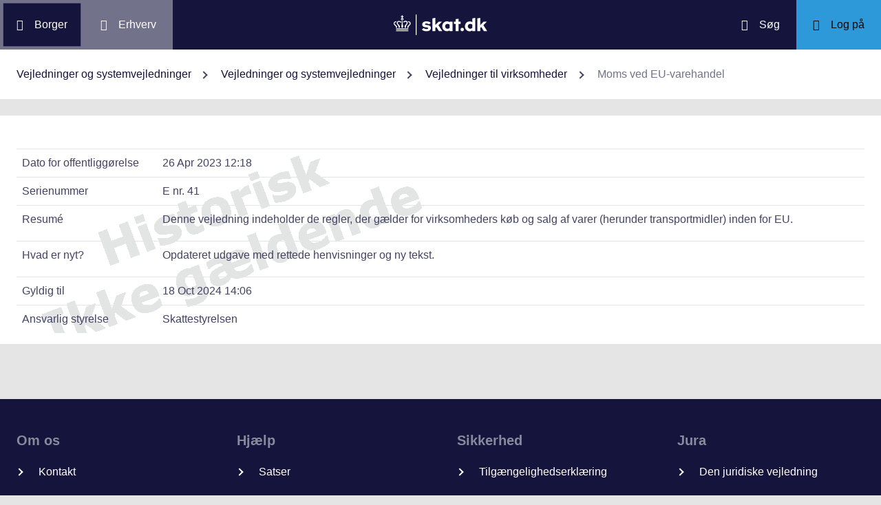

--- FILE ---
content_type: text/html; charset=utf-8
request_url: https://info.skat.dk/data.aspx?oid=130147&vid=218788
body_size: 20695
content:
<!DOCTYPE html>
<html xmlns="http://www.w3.org/1999/xhtml" xml:lang="da" lang="da">
	<head>
<title>Moms ved EU-varehandel - info.skat.dk</title>
<meta http-equiv="Content-Type" content="text/html; charset=UTF-8" />
<meta name="generator" content="Editor4u version 732 - econtact sizing + parm0" />
<meta name="viewport" content="width=device-width, initial-scale=1" />

<meta name="description" content="Denne side er din adgang til info.skat.dk" />
<meta name="robots" content="noindex,noarchive,nosnippet,noimageindex" />
<meta name="DocumentType" content="VejledningVirksomheder" />
<meta name="lang" content="da" />
<meta name="name" content="Moms ved EU-varehandel" />
<meta name="DSstat.pageName" content="Moms ved EU-varehandel" />
<meta name="pubDate" content="202304261218" />
<meta name="pid" content="4566030" />
<meta name="tid" content="14" />
<meta name="InformationSegment" content="Erhverv" />
<meta name="Subcategory" content="Erhverv" />
<meta name="Category" content="Øvrige" />
<meta name="DSstat.contentType" content="Vejledning" />
<meta name="DSstat.profile" content="erhverv" />
<meta name="DSstat.site" content="info.skat.dk" />
<meta name="DSstat.department" content="sktst" />
<meta name="DSstat.oid" content="130147" />
<meta name="DSstat.oidVersion" content="218788" />
<meta name="DSstat.language" content="da" />
<meta name="DSstat.isDocument" content="1" />

<!-- info.skat internet server 3, version 732 - econtact sizing + parm0 -->
<link rel="shortcut icon" href="favicon.ico?v=220" type="image/x-icon" /><link rel="stylesheet" type="text/css" href="/style/print.css?v=220" media="print" />

<link rel="stylesheet" href="/style/main4.css?v=220" type="text/css" media="all" />
<link rel="stylesheet" href="/style/skat-2.15.1.css?v=220" type="text/css" media="all" />
<link rel="stylesheet" href="/style/skat4-test.css?v=220" type="text/css" media="all" />
<!-- design.head end -->
<script src="js/jquery-3.7.1.min.js"></script>
<meta name="DCS.dcssip" content="skat.dk">
<meta property="og:image" content="//info.skat.dk/images/head-image.jpg" /> 
<meta name="msapplication-tap-highlight" content="no" /> 
<meta name="theme-color" content="#14143c" />
<meta name="format-detection" content="telephone=no" />
<link href="style/cludolocal.css" type="text/css" rel="stylesheet" />
<link rel="stylesheet" type="text/css" href="/style/hide-mplink.css?v=220" media="all" />
<!-- avoid empty title -->
	</head>
	<body id="bodyMaster" class="layoutMaster-t14 layoutMaster-o130147 chrome unknown bootstrap4 prod prod3">
<!--googleoff: all-->
		<form method="post" action="./data.aspx?oid=130147&amp;vid=218788" id="frmMain" novalidate="1" class="site-wrapper needs-validation">
<div class="aspNetHidden">
<input type="hidden" name="clientoId" id="clientoId" value="130147" />
<input type="hidden" name="clientvId" id="clientvId" value="218788" />
<input type="hidden" name="children" id="children" value="69" />
<input type="hidden" name="clang" id="clang" value="da" />
<input type="hidden" name="server" id="server" value="3" />
<input type="hidden" name="__EVENTTARGET" id="__EVENTTARGET" value="" />
<input type="hidden" name="__EVENTARGUMENT" id="__EVENTARGUMENT" value="" />
<input type="hidden" name="__VIEWSTATE" id="__VIEWSTATE" value="/wEPDwULLTEwMzM4MTk1NTRkZDvYZuWz3fbqFxlgGe3dmbZf0aSC" />
</div>

<script type="text/javascript">
//<![CDATA[
var theForm = document.forms['frmMain'];
if (!theForm) {
    theForm = document.frmMain;
}
function __doPostBack(eventTarget, eventArgument) {
    if (!theForm.onsubmit || (theForm.onsubmit() != false)) {
        theForm.__EVENTTARGET.value = eventTarget;
        theForm.__EVENTARGUMENT.value = eventArgument;
        theForm.submit();
    }
}
//]]>
</script>


<script src="/WebResource.axd?d=Ffc8ZxHhIbhQkAxMdji1TamHjJoVP2HTtUWuJzd4x3hcFeD76zVzCcaUFx0aBM1W-u-Q9MgjugARaCMVVRA3xVE7Lmg1&amp;t=638901608248157332" type="text/javascript"></script>

<!-- design/layoutoId: 68987, originaloId: 10985, alternateLayout: 0 (activated: True), isBS4: True, layoutPersist: 0, cLang: da (DA), addWrapper: False, inclWrapper: False, leftMenuUse: True, isCached: True, domainId: 0, ownId: 0, config.layoutInternet: 10985, scriptInclude: jquery-ui-custom.min.js;jquery-ui-custom.min.css, hasDynamics: False -->

<script src="/ScriptResource.axd?d=Bq2estx8EZb6H_ruFpF9Lv-pzHwLFgdrqt4f6a6SqKJhAem0SOk0K9ZRZ952MlSmHB5bFWvFNykcXJzpRsBZRIYJXa99eGw8YiA7KC8kxWZIRtBRGAYpWqJLBj1rkL7ArsTk-rRbqDQ4ie9Ob7mG0v2d1Rc1&amp;t=5c0e0825" type="text/javascript"></script>
<script src="/ScriptResource.axd?d=QanJ0Gtt7fmrGjroMX-ETJKXPSTK-gmI97p9UsjiBIT0gT34aNXVWKeqzAFuLpgvB-drmiSEPDQALYxvEVhS68kCAuH8WnsUKAcGL6GBM-pqyzvPDPF5t0JR8gRdLGiKyOxfd3blmo7jBnGckwXwEXcCSzvIGGvskL2DsGrS7Z_Hu35d0&amp;t=5c0e0825" type="text/javascript"></script>
<script src="WEBsrv/ajax.asmx/js" type="text/javascript"></script>
<div class="aspNetHidden">

	<input type="hidden" name="__VIEWSTATEGENERATOR" id="__VIEWSTATEGENERATOR" value="9ED6FB81" />
	<input type="hidden" name="__EVENTVALIDATION" id="__EVENTVALIDATION" value="/wEdAAKL84bCSQN2RpK7Xqb99S0xn++rkmX8FElPrNQaa1D+xHiWsOd6e6DAzceM1quzaji2Ob8W" />
</div><script type="text/javascript">
//<![CDATA[
Sys.WebForms.PageRequestManager._initialize('ctl03', 'frmMain', ['tctl07$UpdatePanel1','ctl07_UpdatePanel1'], [], [], 300, '');
//]]>
</script>

			<input name="guid" type="hidden" id="guid" value="2ae53903-d16e-4b2f-ba2c-af26efe64089" />
			<input type="hidden" name="search" id="search" />
<!--googleon: all-->
            <header class="MPtop" data-oid="68991">
  <div class="container-fluid">
    <div class="row bg-primary position-relative">
      <a
        href="#mainContent"
        class="bg-white p-3 sr-only sr-only-focusable sr-only-focusable-center text-primary"
        style="z-index: 1"
        >Gå til indhold</a
      >
      <div class="col">
        <div class="row h-100">
          <a
            class="segmentBorger col-auto header-element"
            aria-label="Borger"
            href="https://skat.dk/borger"
            ><span class="ikon ikon-borger"></span>
            <span class="d-md-block d-none ml-3">Borger</span></a
          >
          <a
            class="segmentErhverv col-auto header-element"
            aria-label="Erhverv"
            href="https://skat.dk/erhverv"
            ><span class="ikon ikon-erhverv"></span>
            <span class="d-md-block d-none ml-3">Erhverv</span></a
          >
        </div>
      </div>
      <a href="data.aspx?oid=68996" class="col-auto header-element skatdklogo"
        ><span class="sr-only">Gå til forside</span></a
      >
      <div class="col">
        <div class="row h-100 justify-content-end">
          <a
            id="searchModalMaster"
            class="col-auto header-element"
            aria-label="Søg på skat.dk"
            href="#"
            data-focus-element="#siteSearch"
            data-toggle="modal"
            data-target="#searchModal"
            ><span class="ikon ikon-soeg"></span>
            <span class="d-md-block d-none ml-3">Søg</span></a
          >
          <a
            class="col-auto header-element bg-skatdk bg-hover bg-focus"
            href="#"
            aria-label="Log på TastSelv som enten borger eller erhverv"
            data-focus-element="siteLogin"
            data-toggle="modal"
            data-target="#loginModal"
            ><span class="ikon ikon-log-ind"></span>
            <span class="d-md-block d-none ml-3">Log på</span></a
          >
        </div>
      </div>
    </div>
    <nav class="row bg-white" aria-label="brødkrumme. Aktuel hierarkisk placering på skat.dk" data-oid="13470"> <ul id="breadcrumb" class="breadcrumb"><li class='breadcrumb-item first'><a href="data.aspx?oid=69012"  title="Vis: Vejledninger og systemvejledninger" data-click="breadcrum">Vejledninger og systemvejledninger</a></li><li class='breadcrumb-item'><a href="data.aspx?oid=80347"  title="Vis: Vejledninger og systemvejledninger" data-click="breadcrum">Vejledninger og systemvejledninger</a></li><li class='breadcrumb-item'><a href="data.aspx?oid=12708"  title="Vis: Vejledninger til virksomheder" data-click="breadcrum">Vejledninger til virksomheder</a></li><li class='breadcrumb-item last active'>Moms ved EU-varehandel</li></ul>

</nav>
  </div>
</header>
<div class="modal fade" tabindex="-1" role="dialog" id="searchModal" style="display: none;" aria-hidden="true" data-oid="8882">
	<div class="modal-dialog modal-md">
		<div class="modal-content">
			<div class="modal-header">
				<button type="button" class="close" data-dismiss="modal" aria-label="Luk vinduet for søgning">
					<span aria-hidden="true"></span>
				</button>
			</div>
			<div class="modal-body skts-search-modal" id="cludo-search-content-form">
				<div class="input-group" id="siteSearchWrapper">
					<label class="sr-only" for="siteSearch">Hvad søger du?</label>
					<input type="search" id="siteSearch" class="form-control" placeholder="Hvad søger du?" />
					<span class="input-group-btn">
						<button id="siteSearchButton" class="btn btn-primary" type="submit">
							<span class="input-group-btn">
								<span class="sr-only">Søg</span>
							</span>
						</button>
					</span>
<div class="mt-4">Skriv ikke personlige oplysninger (fx dit cpr-nr.). Vi gemmer søgninger til statistik, så vi løbende kan forbedre søgefunktionen. <a href="https://skat.dk/sikkerhed/privatlivspolitik-og-cookies/privatlivspolitik-skatteforvaltningen" aria-label="Gemmense privatlivspolitik" style="text-decoration:underline" target="_blank">Se privatlivspolitik</a>.</div>
				</div>
			</div>
		</div>
	</div>
</div> <div class="modal fade" tabindex="-1" role="dialog" id="loginModal" style="display: none;" aria-hidden="true" data-oid="15027">
  <div class="modal-dialog modal-lg modal-xl">
    <div class="modal-content">
      <div class="modal-header">
        <button type="button" class="close" data-dismiss="modal" aria-label="Luk logon vinduet"><span aria-hidden="true"></span></button>
      </div>
      <div class="modal-body pt-0">
<div id="messageTop"></div>
        <div class="row no-gutters">
          <div class="col-12 col-lg">
            <div class="collapser mt-3">
              <button class="collapser__header" type="button" data-toggle="collapse" data-target="#loginBorger" aria-expanded="false" aria-controls="loginBorger">Log på som borger</button>
              <div class="collapse mb-n2" id="loginBorger">
                <div class="collapser__body">
<div id="menu1"></div>
                  <p class="text-center"><a class="dap-aktionslink dap-aktionslink-skatdk" href="https://www.tastselv.skat.dk/borger/loginsso" aria-label="Log på med MitID borger" data-event="login_click,type:borger[colon]log på med MitID">Log på med MitID</a></p>
                  <hr />
                  <ul class="list-unstyled">
                    <li>
                      <a href="https://www.tastselv.skat.dk/borger/loginpin" aria-label="Log på med TastSelv-kode borger" data-event="login_click,type:borger[colon]log på med tastselv kode">Log på med TastSelv-kode</a>
                    </li>
                    <li>
                      <a href="https://www.tastselv.skat.dk/part/login" aria-label="Log på med autorisation borger" data-event="login_click,type:borger[colon]log på med autorisation">Log på med autorisation</a>
                    </li>
                    <li>
                      <a href="data.aspx?oId=17109&amp;vId=0" aria-label="Bestil kode borger">Bestil kode</a>
                    </li>
                  </ul>
                </div>
              </div>
            </div>
          </div>
<div class="d-none d-lg-block col-auto spacer small border-left pr-3 ml-3 my-4"></div>
          <div class="col-12 col-lg dap-login-block">
            <div class="collapser mt-3">
              <button class="collapser__header" type="button" data-toggle="collapse" data-target="#loginErhverv" aria-expanded="false" aria-controls="loginErhverv">Log på som erhverv</button>
              <div class="collapse mb-n2" id="loginErhverv">
                <div class="collapser__body">
<div id="menu2"></div>
                  <p class="text-center"><a class="dap-aktionslink dap-aktionslink-skatdk" href="https://pdcs.skat.dk/dcs-atn-gateway/nemlogin?userType=virksomhed&amp;targetUrl=aHR0cHM6Ly9udHNlLnNrYXQuZGsvbnRzZS1mcm9udC9mb3JzaWRl" aria-label="Log på med MitID Erhverv" data-event="login_click,type:erhverv[colon]log på med MitID">Log på med MitID</a></p>
                  <hr />
                  <ul class="list-unstyled">
                    <li>
                      <a href="https://pdcs.skat.dk/dcs-atn-gateway/login/tsklogin?userType=virksomhed&amp;targetUrl=aHR0cHM6Ly9udHNlLnNrYXQuZGsvbnRzZS1mcm9udC9mb3JzaWRl" aria-label="Log på med TastSelv-kode erhverv" data-event="login_click,type:erhverv[colon]log på med tastselv kode">Log på med TastSelv-kode</a>
                    </li>
                    <li>
                      <a href="data.aspx?oId=69330" aria-label="Bestil kode erhverv">Bestil kode</a>
                    </li>
                  </ul>
                </div>
              </div>
            </div>
          </div>
        </div>
      </div>
    </div>
  </div>
</div>

<div class="container-fluid" role="main" data-oid="10992"> <div id="container" class="row bg-white"> <div id="paddingWrapper" class="col pane ui-layout-center"> <div class="ui-layout-west"> <div id="treeindex"> <div id="ctl07_UpdatePanel1">
	
        <div class="treeindexWrapper">
            
            
        </div>
    
</div>
<div id="ctl07_UpdateProgress1" style="display:none;">

</div>
</div> </div> <div id="resulttreeindex" class="ui-layout-center watermark"> <div id="mainContent" class="MPtextindex"> <!--googleon: all-->
<div id="resultTreeindex">
    <div class='textContent' data-mode='0' data-pgm='portal.textBase'><div class='MPtext'><table class="table edge noresponsive edge-t14" data-type="kolofon"><caption></caption><tbody><tr data-no="1"><td class="edge edge1">
<div class="edge edge1">Dato for offentliggørelse</div></td><td class="edge edge2">26 Apr 2023 12:18</td></tr><tr data-no="2"><td class="edge edge1">
<div class="edge edge1">Serienummer</div></td><td class="edge edge2">E nr. 41</td></tr><tr data-no="3"><td class="edge edge1">
<div class="edge edge1">Resumé</div></td><td class="edge edge2"><p>Denne vejledning indeholder de regler, der gælder for virksomheders køb og salg af varer (herunder transportmidler) inden for EU.</p></td></tr><tr data-no="4"><td class="edge edge1">
<div class="edge edge1">Hvad er nyt?</div></td><td class="edge edge2"><p>Opdateret udgave med rettede henvisninger og ny tekst.</p></td></tr><tr data-no="5"><td class="edge edge1">
<div class="edge edge1">Gyldig til</div></td><td class="edge edge2">18 Oct 2024 14:06</td></tr><tr data-no="6"><td class="edge edge1">
<div class="edge edge1">Ansvarlig styrelse</div></td><td class="edge edge2">Skattestyrelsen</td></tr></tbody></table></div></div>
    
    
    <div id="ResultId"></div>
</div>
<!-- resultTreeindex end --> <!--googleoff: all--> </div> </div> </div> </div> </div>
<footer class="MPbottom" aria-label="Ofte benyttede genveje til skat.dk" data-oid="68993">
  <div class="container-fluid mb-0">
    <div class="row py-5">
      <div class="col-12 col-sm-6 col-lg">
        <div class="pb-3 h3 mt-0">
          Om os
        </div>
        <p><a href="https://skat.dk/kontakt" title="Kontakt de forskellige styrelser" class="related-link" target="_blank">Kontakt</a></p>
        <p><a href="https://skat.dk/om-os/om-skatteforvaltningen" title="Beskrivelse og overblik over Skatteforvaltningen" class="related-link" target="_blank">Om Skatteforvaltningen</a></p>
        <p><a href="https://skat.dk/skole" title="Lær lidt om skattesystemet" class="related-link" target="_blank">Skole</a></p>
      </div>
      <div class="col-12 col-sm-6 col-lg">
        <div class="h3 pb-3 pt-5 pt-sm-0 mt-0">
          Hjælp
        </div>
        <p><a href="https://skat.dk/hjaelp/satser" title="Overblik over skattesatser for det enkelte år" class="related-link" target="_blank">Satser</a></p>
        <p><a href="data.aspx?oid=80347" title="Vejledninger for borgere og virksomheder" class="related-link">Vejledninger</a></p>
        <p><a href="https://skat.dk/hjaelp/faa-et-bindende-svar" title="Få et forpligtende svar ang. skat, moms eller afgifter" class="related-link" target="_blank">Bindende svar</a></p>
      </div>
      <div class="col-12 col-sm-6 col-lg">
        <div class="pb-3 pt-5 pt-sm-0 h3 mt-0">
          Sikkerhed
        </div>
        <p><a href="https://was.digst.dk/skat-dk" class="related-link" target="_blank">Tilgængelighedserklæring</a></p>
        <p><a href="https://skat.dk/sikkerhed/privatlivspolitik-og-cookies" title="skat.dk's anvendte politikker" class="related-link" target="_blank">Privatlivspolitik og cookies</a></p>
        <p><a href="data.aspx?oid=54172" class="CookieConsent related-link">Jeg vil ændre mit cookiesamtykke</a></p>
      </div>
      <div class="col-12 col-sm-6 col-lg">
        <div class="h3 mt-0 pb-3 pt-5 pt-lg-0">
          Jura
        </div>
        <p><a href="data.aspx?oid=124" title="Adgang til den juridiske vejledning på info.skat.dk" class="related-link">Den juridiske vejledning</a></p>
        <p><a href="/jura" title="Juridiske vejledninger, afgørelser, henvisninger, styresignaler, cirkulærer, meddelelser, aftaler og love m.m." class="related-link">Jura</a></p>
      </div>
    </div>
    <div class="row">
      <div class="col footer-info text-sm-center">
        info.skat.dk er én af Skatteforvaltningens digitale indgange til juridiske informationer og driftsmeddelelser
      </div>
    </div>
  </div>
</footer>

<div class="chatMaster" role="dialog">
    
</div><!-- Version 2.1.0.0 ved data4u, system start: 15-12-2025 10:10:35, users: 1590 -->
<!--googleoff: all-->
            <input id="data4u" type="hidden" />
		
<script src="" data-consent-src="/js/adobe/launch-ENdf0061c3f0ec449393d027de76cead4d.min.js?v=220" data-category-consent="cookie_cat_marketing"></script><!-- watermark.css (via shared.addStyle) -->
<link type="text/css" rel="stylesheet" href="/style/watermark.css?v=220" />
<script id="CookieConsent" data-culture="DA" src="https://policy.app.cookieinformation.com/uc.js"></script>
<script src="js/jquery-migrate-3.3.2.min.js" integrity="sha256-Ap4KLoCf1rXb52q+i3p0k2vjBsmownyBTE1EqlRiMwA=" crossorigin="anonymous"></script>
<script src="js/standard.js?v=15"></script>
<script src="js/skat-2.15.1.min.js"></script>
<script src="js/iframeResizer.contentWindow.min.js" integrity="sha256-dEPtZVO6cj6PAmBeDzFskohUob+woyzF6TaNcYpAk84=" crossorigin="anonymous"></script> 
<script src="js/cludomaster.js"></script> <script src="js/cludolocal.js"></script>  
<script src="js/segment.js"></script>
<script src="js/message.js"></script>
<script src="" data-consent-src="js/statx.js?v=13" data-category-consent="cookie_cat_statistic"></script>
<script src="" data-consent-src="js/statxx.js?v=10" data-category-consent="cookie_cat_statistic"></script>
<script src="js/jquery-ui-custom.min.js?v=220"></script>
<link rel="stylesheet" href="/style/jquery-ui-custom.min.css?v=220" type="text/css" media="all" /><script src="js/cludo.js?v=220"></script><script id="formsMaster" src="js/forms.js?v=220" data-wastespace="200" data-trc="0" data-init="0"></script><script src="https://supchat.skat.supwizapp.com/widget/main.js" integrity="sha256-GW1wCOw9KyTaCueWcn4lE+uYZ+tY1VElXv1lfidHOpw= sha256-wmyx403lV3wVPOCCu2EZ27pqi2Ne8GF09zLbrZj+P5o=" crossorigin="anonymous"></script><script src="https://supchat.skat.supwizapp.com/static/widget-configs/8.js"></script><script id="supchatMaster" src="js/supchat8.js?v=220" data-lang="da" data-hide="1" data-url="https://supchat.skat.supwizapp.com" data-urlwidget="https://supchat.skat.supwizapp.com/widget" data-tenant="skattestyrelsen" data-type="1008"></script>
<script type="text/javascript">
//<![CDATA[
Sys.Application.add_init(function() {
    $create(Sys.UI._UpdateProgress, {"associatedUpdatePanelId":null,"displayAfter":500,"dynamicLayout":true}, null, null, $get("ctl07_UpdateProgress1"));
});
//]]>
</script>
</form>
	</body>
</html>

--- FILE ---
content_type: text/css
request_url: https://info.skat.dk/style/watermark.css?v=220
body_size: 566
content:
/* ==========================================================================
    Add watermark
    v 1.0 initial version
   ========================================================================== */
#resultTreeindex, .watermark {
    background: url('../images/watermark.gif') repeat-y;
}